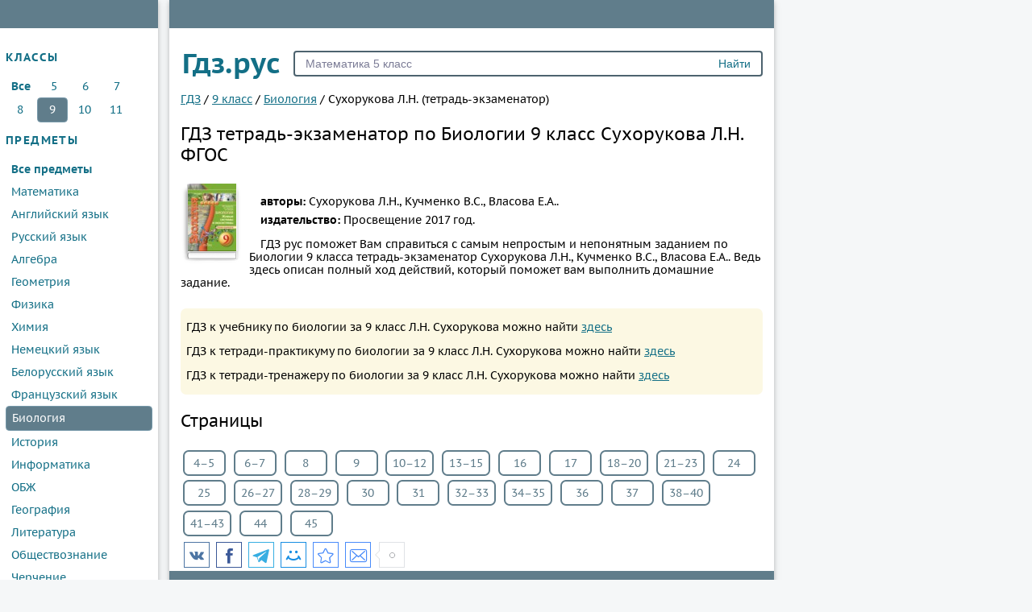

--- FILE ---
content_type: text/html; charset=UTF-8
request_url: https://xn--c1acj.xn--p1acf/reshebniki/biologiya/9-class/suhorukova-tetrad-ekzamenator
body_size: 4692
content:

<!DOCTYPE html>
<html>
<head>
    <meta name="bm-site-verification" content="iIJ7opHh9B0Wk7ffadPJxVWXbXQiugrh9OCyr8T0" />
    <meta charset="UTF-8">

    <title>ГДЗ по Биологии тетрадь-экзаменатор 9 класс Сухорукова Л.Н., Кучменко В.С., Власова Е.А. </title>

    <link rel="shortcut icon" href="/img/favicon.ico" type="image/x-icon">
    <link rel="icon" href="/img/favicon.ico" type="image/x-icon">

    <meta name="description" content="ГДЗ рус поможет Вам справиться с самым непростым и непонятным заданием по Биологии 9 класса тетрадь-экзаменатор Сухорукова Л.Н., Кучменко В.С., Власова Е.А.. Ведь здесь описан полный ход действий, который поможет вам выполнить домашние задание."/>
    <meta name="keywords" content="гдз, решебники, готовые, ответы, спиши, тетрадь-экзаменатор, по Биологии, для 9 класса, Сухорукова Л.Н., Кучменко В.С., Власова Е.А., , Просвещение ,рус"/>

            <meta name="viewport"
              content="width=device-width, initial-scale=1.0, minimum-scale=1.0, maximum-scale=1.0, user-scalable=no">
    
            <link rel="canonical" href="https://xn--c1acj.xn--p1acf/reshebniki/biologiya/9-class/suhorukova-tetrad-ekzamenator">
    
    <meta property="og:title" content="ГДЗ по Биологии тетрадь-экзаменатор 9 класс Сухорукова Л.Н., Кучменко В.С., Власова Е.А. ">
    <meta property="og:type" content="website">
    <meta property="og:description" content="ГДЗ рус поможет Вам справиться с самым непростым и непонятным заданием по Биологии 9 класса тетрадь-экзаменатор Сухорукова Л.Н., Кучменко В.С., Власова Е.А.. Ведь здесь описан полный ход действий, который поможет вам выполнить домашние задание.">
    <meta property="og:site_name" content="гдз.рус">

            <link rel="image_src" href="//xn--c1acj.xn--p1acf/attachments/images/covers/000/093/836/0000/biologiya-9-klass-suhorukova-tetrad-ekzamenator.jpg">
        <meta property="og:image" content="//xn--c1acj.xn--p1acf/attachments/images/covers/000/093/836/0000/biologiya-9-klass-suhorukova-tetrad-ekzamenator.jpg">
    
    <script>
        window.app = {
            version: '1759214188',
            action: "view",
            canonical: location.protocol + '//' + location.host + '/reshebniki/biologiya/9-class/suhorukova-tetrad-ekzamenator',
            book: {
                external: null            }
        }
    </script>

          <link rel="stylesheet" href="/build/assets/css/vendors.6aca75f7b164fb2b25cc.css" />
        <link rel="stylesheet" href="/build/assets/css/index.9c7a13afcf4d042ebd79.css" />

    <script async src="//pagead2.googlesyndication.com/pagead/js/adsbygoogle.js"></script>
    <script>
      (adsbygoogle = window.adsbygoogle || []).push({
        google_ad_client: "ca-pub-6352091089266424",
        enable_page_level_ads: true
      });
    </script>

    <script>window.yaContextCb=window.yaContextCb||[]</script>
    <script src="https://yandex.ru/ads/system/context.js" async></script>

    <script type="text/javascript" src="//rotator.dev.krut.io/6ein1flk49sbfloc.js"></script>
    <script type="text/javascript" src="//vk.ru/js/api/openapi.js?150"></script>
</head>
<body>

<div class="page">

    <div class="hamb sidebar-toggler icon icon-menu" id="sideBarToggler">
        <span class="hamb-line"></span>
        <span class="hamb-line"></span>
        <span class="hamb-line"></span>
    </div>

            <div class="bannerRight">
            <div data-rm="vzw3z3ehp25xfy3g"></div>
        </div>
        <div class="main box">
        <aside class="sidebar menuWrap box bd-top">

    <section>
        <header>
            <h2>классы</h2>
        </header>
        
<a class='all-classes' >Все</a>

    <a href='/reshebniki/biologiya/5-class' title='5 класс'  >5</a>

    <a href='/reshebniki/biologiya/6-class' title='6 класс'  >6</a>

    <a href='/reshebniki/biologiya/7-class' title='7 класс'  >7</a>

    <a href='/reshebniki/biologiya/8-class' title='8 класс'  >8</a>

    <a href='/reshebniki/biologiya/9-class' title='9 класс' class="select" >9</a>

    <a href='/reshebniki/biologiya/10-class' title='10 класс'  >10</a>

    <a href='/reshebniki/biologiya/11-class' title='11 класс'  >11</a>
    </section>

    <section class="sidebar-subjects">
        <header>
            <h2>предметы</h2>
        </header>
        
<a class='all-subjects' >Все предметы</a>

    <a title='Математика' href='/reshebniki/matematika/9-class'  >Математика</a>

    <a title='Английский язык' href='/reshebniki/english/9-class'  >Английский язык</a>

    <a title='Русский язык' href='/reshebniki/russkii_yazik/9-class'  >Русский язык</a>

    <a title='Алгебра' href='/reshebniki/algebra/9-class'  >Алгебра</a>

    <a title='Геометрия' href='/reshebniki/geometria/9-class'  >Геометрия</a>

    <a title='Физика' href='/reshebniki/fizika/9-class'  >Физика</a>

    <a title='Химия' href='/reshebniki/himiya/9-class'  >Химия</a>

    <a title='Немецкий язык' href='/reshebniki/nemeckiy_yazik/9-class'  >Немецкий язык</a>

    <a title='Белорусский язык' href='/reshebniki/belorusskiy_yazik/9-class'  >Белорусский язык</a>

    <a title='Французский язык' href='/reshebniki/francuzskiy_yazik/9-class'  >Французский язык</a>

    <a title='Биология' href='/reshebniki/biologiya/9-class' class="select" >Биология</a>

    <a title='История' href='/reshebniki/istoriya/9-class'  >История</a>

    <a title='Информатика' href='/reshebniki/informatika/9-class'  >Информатика</a>

    <a title='ОБЖ' href='/reshebniki/obj/9-class'  >ОБЖ</a>

    <a title='География' href='/reshebniki/geografiya/9-class'  >География</a>

    <a title='Литература' href='/reshebniki/literatura/9-class'  >Литература</a>

    <a title='Обществознание' href='/reshebniki/obshhestvoznanie/9-class'  >Обществознание</a>

    <a title='Черчение' href='/reshebniki/cherchenie/9-class'  >Черчение</a>

    <a title='Технология' href='/reshebniki/tekhnologiya/9-class'  >Технология</a>

    <a title='Испанский язык' href='/reshebniki/ispanskiy-yazyk/9-class'  >Испанский язык</a>

    <a title='Искусство' href='/reshebniki/iskusstvo/9-class'  >Искусство</a>

    <a title='Кубановедение' href='/reshebniki/kubanovedeniye/9-class'  >Кубановедение</a>

    <a title='Казахский язык' href='/reshebniki/kazakhskiy_yazyk/9-class'  >Казахский язык</a>

    <a title='Физкультура' href='/reshebniki/fizkultura/9-class'  >Физкультура</a>
    </section>
  <section class="sidebar-subjects">
    <header>
      <h2><a href="/video/">Видеорешения</a></h2>
    </header>
  </section>

    <!-- VK Widget -->
    <div id="vk_groups"></div>

</aside>

        <div class="content  bd-top">

            <form action="/search/" method="get" class="search" id="search">
                <a href="/" class="brand">Гдз.рус</a>
                <input type="submit" value="Найти">
                <div>
                    <input type="text" name="q" value="Математика 5 класс" onfocus="if (this.value == 'Математика 5 класс') {this.value = '';}" onblur="if (this.value == '') {this.value = 'Математика 5 класс';}">
                </div>
            </form>

                                            
    <div id='media-33' class='media media-33 media-book-list'>
        <div data-rm='ti5lwx46mfcn883n'></div>
    </div>

            
            
    <ul class="breadcrumbs"
        itemscope
        itemtype="http://schema.org/BreadcrumbList"
    >
        <li itemprop="itemListElement"
            itemscope
            itemtype="http://schema.org/ListItem"
        >
            <a href="/"
               itemprop="item"
            >
                <span itemprop="name">ГДЗ</span>
            </a>
            <meta itemprop="position" content="1" />
        </li>
                                                    <li itemprop="itemListElement"
                itemscope
                itemtype="http://schema.org/ListItem"
            >
                <span>/</span>
                                                            <a href="/reshebniki/9-class"                           title=""                           itemprop="item"
                        >
                                                    <span itemprop="name">9 класс</span>
                                    </a>
                                <meta itemprop="position" content="3" />
            </li>
                                            <li itemprop="itemListElement"
                itemscope
                itemtype="http://schema.org/ListItem"
            >
                <span>/</span>
                                                            <a href="/reshebniki/biologiya/9-class"                           title=""                           itemprop="item"
                        >
                                                    <span itemprop="name">Биология</span>
                                    </a>
                                <meta itemprop="position" content="4" />
            </li>
                                            <li itemprop="itemListElement"
                itemscope
                itemtype="http://schema.org/ListItem"
            >
                <span>/</span>
                                <span itemprop="name">Сухорукова Л.Н. (тетрадь-экзаменатор)</span>
                                <meta itemprop="position" content="5" />
            </li>
                        </ul>
    <h1>ГДЗ тетрадь-экзаменатор по Биологии 9 класс Сухорукова Л.Н.  ФГОС</h1>

    <div id='media-3' class='media media-3 media-top'></div>

<div class="book viewBook" itemscope="" itemtype="https://schema.org/Book">

    <div class="bookImg ">
        <img src="//xn--c1acj.xn--p1acf/attachments/images/covers/000/093/836/0000/biologiya-9-klass-suhorukova-tetrad-ekzamenator.jpg" alt="ГДЗ тетрадь-экзаменатор по Биологии 9 класс Сухорукова Л.Н.  ФГОС"
             title="ГДЗ тетрадь-экзаменатор по Биологии 9 класс Сухорукова Л.Н.  ФГОС" itemprop="image">
    </div>

    <div class="bookDescription">
        <div>
                            <p>
                    <b>авторы: </b><span
                        itemprop="author">Сухорукова Л.Н., Кучменко В.С., Власова Е.А..</span>
                </p>
            
                            <p><b>издательство: </b><span
                        itemprop="publisher">Просвещение</span> 2017 год.                </p>
            
            
                            <div class="bookDescription"><p>ГДЗ рус поможет Вам справиться с самым непростым и непонятным заданием по Биологии 9 класса тетрадь-экзаменатор Сухорукова Л.Н., Кучменко В.С., Власова Е.А.. Ведь здесь описан полный ход действий, который поможет вам выполнить домашние задание.</p></div>
                    </div>
    </div>

    
    
</div>


    <ul class="suggested info">
                    <li>
                <p class="book suggest">
                    ГДЗ к учебнику по биологии за 9 класс Л.Н. Сухорукова                    можно найти
                    <a href="/reshebniki/biologiya/9-class/suhorukova" >здесь</a>
                </p>
            </li>
                    <li>
                <p class="book suggest">
                    ГДЗ к тетради-практикуму по биологии за 9 класс Л.Н. Сухорукова                    можно найти
                    <a href="/reshebniki/biologiya/9-class/suhorukova-tetrad-praktikum" >здесь</a>
                </p>
            </li>
                    <li>
                <p class="book suggest">
                    ГДЗ к тетради-тренажеру по биологии за 9 класс Л.Н. Сухорукова                    можно найти
                    <a href="/reshebniki/biologiya/9-class/suhorukova-tetrad-trenazher" >здесь</a>
                </p>
            </li>
            </ul>

    <div class="tasks" id="tasks" data-url="/reshebniki/biologiya/9-class/suhorukova-tetrad-ekzamenator">
        <div id="taskList" class="tasks-container">
                <article>
    <header>
        <h2 title="Страницы" class="heading">
            Страницы        </h2>
    </header>
        <nav>
                    
                <a title="4–5" href="#task?t=stra-4">4–5</a>

            
                <a title="6–7" href="#task?t=stra-6">6–7</a>

            
                <a title="8" href="#task?t=stra-8">8</a>

            
                <a title="9" href="#task?t=stra-9">9</a>

            
                <a title="10–12" href="#task?t=stra-10">10–12</a>

            
                <a title="13–15" href="#task?t=stra-13">13–15</a>

            
                <a title="16" href="#task?t=stra-16">16</a>

            
                <a title="17" href="#task?t=stra-17">17</a>

            
                <a title="18–20" href="#task?t=stra-18">18–20</a>

            
                <a title="21–23" href="#task?t=stra-21">21–23</a>

            
                <a title="24" href="#task?t=stra-24">24</a>

            
                <a title="25" href="#task?t=stra-25">25</a>

            
                <a title="26–27" href="#task?t=stra-26">26–27</a>

            
                <a title="28–29" href="#task?t=stra-28">28–29</a>

            
                <a title="30" href="#task?t=stra-30">30</a>

            
                <a title="31" href="#task?t=stra-31">31</a>

            
                <a title="32–33" href="#task?t=stra-32">32–33</a>

            
                <a title="34–35" href="#task?t=stra-34">34–35</a>

            
                <a title="36" href="#task?t=stra-36">36</a>

            
                <a title="37" href="#task?t=stra-37">37</a>

            
                <a title="38–40" href="#task?t=stra-38">38–40</a>

            
                <a title="41–43" href="#task?t=stra-41">41–43</a>

            
                <a title="44" href="#task?t=stra-44">44</a>

            
                <a title="45" href="#task?t=stra-45">45</a>

            
            </nav>
    </article>
        </div>
    </div>
    <div id="to-banner"></div>
    
    <div id='media-6' class='media media-6 media-center'></div>

    <div class="task"
         id="task"
        data-host="//xn--c1acj.xn--p1acf"
    ></div>
    
    <div id='media-4' class='media media-4 media-bottom'></div>



<div class="socBtns">
            <!-- uSocial -->
        <script async src="https://usocial.pro/usocial/usocial.js?v=6.1.4" data-script="usocial" charset="utf-8"></script>
        <div class="uSocial-Share"
             data-pid="109f094c1dde5e06d8bca08773d46717"
             data-type="share"
             data-options="rect,style2,default,absolute,horizontal,size32,eachCounter0,counter1,counter-after"
             data-social="vk,fb,telegram,mail,bookmarks,email"
             data-mobile="vi,wa,sms">
        </div>
        <!-- /uSocial -->
    
            <div id="vk_comments" class="vk_comments"></div>

    </div>

                    </div>
        <div class="footer">
            <span>
                <a href="/">© гдз.рус 2026</a>
                                <a class="feedback" href="mailto: admin@гдз.рус">admin@гдз.рус</a>
            </span>
        </div>
    </div>

</div>

<div class="vk-popup">
    <div id="vk_subscribe"></div>
</div>
    <script>
        try {
            new Image().src = '//counter.yadro.ru/hit?r' + escape(document.referrer) +
                ((typeof (screen) === 'undefined') ? '' : ';s' + screen.width + '*' + screen.height + '*' +
                    (screen.colorDepth ? screen.colorDepth : screen.pixelDepth)) + ';u' + escape(document.URL) + ';' + Math.random()
        } catch (err) {}
    </script>
<script src="/build/assets/js/vendors.ec8df2dc8f790c6e8f7c.js"></script>
<script src="/build/assets/js/index.cde88494b53115b93b18.js"></script>

<script>try {new Image().src = '//mc.gdz.work/' + Math.random() + '?e=eyJ0eXBlIjoiaGl0IiwiZGF0YSI6W3sia2V5IjoiZ2R6X2Jvb2tfaWQiLCJ2YWx1ZSI6IjkzODA5In0seyJrZXkiOiJnZHpfZ3JhZGVfaWQiLCJ2YWx1ZSI6IjkifSx7ImtleSI6Imdkel9zdWJqZWN0X2lkIiwidmFsdWUiOiIxMiJ9XX0' + (document.referrer.length > 0 ? '&r=' + encodeURIComponent(document.referrer) : '') + (document.URL.length > 0 ? '&u=' + encodeURIComponent(document.URL) : '')} catch (err) {}</script>
</body>
</html>


--- FILE ---
content_type: text/html; charset=utf-8
request_url: https://www.google.com/recaptcha/api2/aframe
body_size: 267
content:
<!DOCTYPE HTML><html><head><meta http-equiv="content-type" content="text/html; charset=UTF-8"></head><body><script nonce="EDQ_Ybj5nCiQ7yi4VA_2oQ">/** Anti-fraud and anti-abuse applications only. See google.com/recaptcha */ try{var clients={'sodar':'https://pagead2.googlesyndication.com/pagead/sodar?'};window.addEventListener("message",function(a){try{if(a.source===window.parent){var b=JSON.parse(a.data);var c=clients[b['id']];if(c){var d=document.createElement('img');d.src=c+b['params']+'&rc='+(localStorage.getItem("rc::a")?sessionStorage.getItem("rc::b"):"");window.document.body.appendChild(d);sessionStorage.setItem("rc::e",parseInt(sessionStorage.getItem("rc::e")||0)+1);localStorage.setItem("rc::h",'1768865807226');}}}catch(b){}});window.parent.postMessage("_grecaptcha_ready", "*");}catch(b){}</script></body></html>

--- FILE ---
content_type: text/css
request_url: https://xn--c1acj.xn--p1acf/build/assets/css/index.9c7a13afcf4d042ebd79.css
body_size: 5247
content:
@font-face{font-family:PT;font-style:normal;font-weight:400;src:url(/build/assets/fonts/PT_Sans-Caption-Web-Regular.ttf)}@font-face{font-family:PT;font-style:normal;font-weight:700;src:url(/build/assets/fonts/PT_Sans-Caption-Web-Bold.ttf)}h1,h2,h3,h4,h5,h6{margin:1em 0;font-weight:400}h1{font-size:1.6em;line-height:1.2}.title-sub{color:#607d8b}.description{margin:20px 0}.description.main-desc img{max-width:100%;display:block;margin:0 auto}.justify{padding:0;list-style:none;font-size:0;line-height:.1px;text-align:justify}.justify>*{font-size:1rem;line-height:1.2;vertical-align:top;display:inline-block;text-align:left}.justify:after{content:"";display:inline-block;width:100%}.socButtons{margin:10px 0}.page,body,html{height:100%}html{font-size:14px}body{font-size:1em;font-family:PT,sans-serif;background:#f5f7f8}a{cursor:pointer;text-decoration:underline}a,a:visited{color:#136f86}a:hover{color:#f15a25;text-decoration:none}p{text-indent:1em}.page{max-width:1000px;margin:0 auto}@media (min-width:1200px){.page{padding-right:320px;position:relative}}.main{position:relative;background:#fff;min-height:100%;margin-left:0}.main:after{display:block;clear:both}.box{-webkit-box-shadow:0 2px 5px 0 rgba(0,0,0,.16),0 2px 10px 0 rgba(0,0,0,.12);box-shadow:0 2px 5px 0 rgba(0,0,0,.16),0 2px 10px 0 rgba(0,0,0,.12);background:#fff}.bd-top{border-top:3.8em solid #607d8b}@media (min-width:1024px){.bd-top{border-top:2.5em solid #607d8b}}.bd-bottom{border-bottom:2.5em solid #607d8b}.content{padding:0 .2em}.content_error{min-height:calc(100vh - 159px)}@media (min-width:1024px){.content{padding:0 1em;overflow:hidden}}.content>*{-webkit-transition:margin-right .3s;-o-transition:margin-right .3s;transition:margin-right .3s}.menuWrap{float:left;overflow:hidden;margin-left:0;width:0;-webkit-transition:width margin-left .3s .3s;-o-transition:width .3s margin-left .3s;transition:width margin-left .3s .3s}.menuWrap .sidebar{width:170px}.header{position:absolute;top:0;left:0;width:100%;background:#4d636f;height:34px}.header .openMenu{display:inline-block;width:36px;height:36px;background:url(/img/menu.png) 50% no-repeat}@media (min-width:1000px){.header .openMenu{display:none}}html.open .menuWrap{min-width:13em}html.open .sidebar{padding:1em .5em}html.open .sidebar-toggler{left:1em}@media (min-width:1000px){html .main{margin-left:15em}html .menuWrap{min-width:13em;margin-left:-15em}}.top-content-bnr{overflow:hidden}.vk_groups{width:13em;height:30em}.new-video iframe{height:12.15em}@media (min-width:375px){.new-video iframe{height:14.3em}}@media (min-width:425px){.new-video iframe{height:15em}}@media (min-width:1024px){.sidebar{padding:1em .5em}}@media (max-width:1000px){.sidebar{position:absolute;z-index:19}}.sidebar h2{margin:1em 0;color:#136f86;text-transform:uppercase;letter-spacing:.1em;font-size:1em;font-weight:700}.sidebar a{line-height:2em;padding:0 .5em;min-width:1.5em;text-align:center;text-decoration:none;display:inline-block}.sidebar .select{border:.1em solid #7698a9;border-radius:.3em;background-color:#607d8b;color:#fff}.sidebar-subjects a{display:block;text-align:left}.hamb{display:none;position:absolute;width:30px;height:40px;left:5px;top:20px;cursor:pointer;z-index:20}@media (max-width:1000px){.hamb{display:block}}.hamb-line{display:block;width:30px;height:3px;background-color:#fff;margin-bottom:7px;cursor:pointer}.all-classes,.all-subjects{cursor:default;font-weight:700}.all-classes:hover,.all-subjects:hover{color:#136f86}#uSocial .uscl-bar.uscl-absolute .uscl-slide-open,.uSocial-Share .uscl-bar.uscl-absolute .uscl-slide-open{bottom:75px!important}.contentTop{margin-top:.5em;overflow:hidden}@media (max-width:768px){.contentTop{padding-top:20px}}.brand{position:absolute;top:-1.5em;left:0;text-decoration:none;font-size:2.5em;font-weight:700}@media (min-width:375px){.brand{top:-.2em;left:-4em}}.search{position:relative;display:block;border:2px solid #4d636f;padding:0 3px;border-radius:4px;margin:4em 0 20px}@media (min-width:375px){.search{margin-top:2em;margin-left:10em}}.search>div{margin:0 60px 0 10px;height:28px}.search>div>input{color:#7b7c96;margin:0;padding:0;border:none;display:block;width:100%;outline:none;height:28px}.search input[type=submit]{margin:0;padding:0;border:none;cursor:pointer;color:#136f86;width:60px;float:right;background:rgba(0,0,0,0);-o-text-overflow:clip;text-overflow:clip;height:28px}.footer{padding:1em;background:#607d8b}.footer,.footer a{color:#fff}.footer #refUser{margin-left:1em;text-decoration:underline}.vk-popup{text-align:center;position:fixed;padding:10px;bottom:20px;right:5px;cursor:pointer;border-radius:5px;width:312px}.vk-popup:hover{-webkit-filter:brightness(110%);filter:brightness(110%)}@media (max-width:1200px){.vk-popup{display:none}}.vk_bg{background:#fff!important}ul.indexTable{list-style:none;padding:0}ul.indexTable>li>div>*{display:block;line-height:1.8}ul.indexTable>li>ul{list-style:none;padding:0}ul.indexTable>li>ul>li{display:inline-block;margin:.5em}@media (min-width:650px){ul.indexTable>li>ul>li{margin:0}}ul.indexTable>li>ul>li>*{display:inline-block;line-height:1.8;width:30px;text-align:center;margin:3px 0}ul.indexTable>li>ul>li>span{color:#777}ul.indexTable>li>ul>li>a{color:#f15a25}ul.indexTable>li:first-child{display:none}@media (min-width:650px){ul.indexTable>li{border-top:1px solid #f2eee2;overflow:hidden}ul.indexTable>li>div{float:left;width:32.5%}ul.indexTable>li>div>*{padding-left:10px}ul.indexTable>li>ul{font-size:0}ul.indexTable>li>ul>li{width:6.11%;font-size:14px}ul.indexTable>li>ul>li>*{border-left:1px solid #f2eee2;width:auto;display:block;margin:0}ul.indexTable>li>ul>li>a,ul.indexTable>li>ul>li>span{color:rgba(0,0,0,0)}ul.indexTable>li>ul>li>a{position:relative}ul.indexTable>li>ul>li>a:after{content:" ";display:inline-block;width:12px;height:12px;border-radius:6px;position:absolute;top:50%;left:50%;margin-left:-6px;margin-top:-6px;vertical-align:middle;background:#146e86}ul.indexTable>li>ul>li:nth-child(5n+1) a:after{background:#85022b}ul.indexTable>li>ul>li:nth-child(5n+2) a:after{background:#cf076b}ul.indexTable>li>ul>li:nth-child(5n+3) a:after{background:#877e21}ul.indexTable>li>ul>li:nth-child(5n+4) a:after{background:#146e86}ul.indexTable>li>ul>li:nth-child(5n+5) a:after{background:#fb3046}ul.indexTable>li:first-child{border-top:none;display:block}ul.indexTable>li:first-child>div{border-bottom:2px solid rgba(0,0,0,0)}ul.indexTable>li:first-child>ul>li a{font-weight:700;text-decoration:none;color:#146e86;border-bottom:2px solid #146e86}ul.indexTable>li:first-child>ul>li a:after{display:none}ul.indexTable>li:first-child>ul>li:nth-child(5n+1) a{color:#85022b;border-bottom:2px solid #85022b}ul.indexTable>li:first-child>ul>li:nth-child(5n+2) a{color:#cf076b;border-bottom:2px solid #cf076b}ul.indexTable>li:first-child>ul>li:nth-child(5n+3) a{color:#877e21;border-bottom:2px solid #877e21}ul.indexTable>li:first-child>ul>li:nth-child(5n+4) a{color:#146e86;border-bottom:2px solid #146e86}ul.indexTable>li:first-child>ul>li:nth-child(5n+5) a{color:#fb3046;border-bottom:2px solid #fb3046}ul.indexTable>li:hover{background:#cddbe2}}.feedback{float:right}.title-big{font-size:3.2em}.plain-list li{margin:1em 0}.books>*{width:100%;overflow:hidden}@media (min-width:600px){.books>*{width:49%}}.book{display:inline;margin:10px 0;text-decoration:none}.book .bookImg{display:inline-block;width:75px;height:100px;background:url(/img/book-mask.png) 0 0 no-repeat;position:relative;float:left}.book .bookImg img{width:60px;height:84px;position:absolute;top:0;left:9px;overflow:hidden;border-radius:3px 0 0 0}.book .m5{color:#777;font-size:1em;padding-top:.2em}.bookDescription p{padding:0;margin:.5em 0;font-size:1em}.bookDescription .bigText{text-decoration:underline}a.book:hover .bookDescription>div:first-child{text-decoration:underline;color:#f15a25}.book.viewBook{overflow:hidden;display:block}.book.viewBook .bookDescription{margin:1em 0}.book.viewBook .bookImg{margin:0 10px 5px 0}ul.suggested{list-style:none;padding:.1em 0}ul.suggested>li{display:block;margin:1em 0}ul.suggested>li>a{display:block;margin:10px 0;text-align:center;border:2px solid #607d8b;border-radius:4px;color:#136f86;padding:5px}ul.suggested>li>a:hover{color:#fc8622}ul.suggested p{text-indent:0}.search_task{max-width:20em;margin:.5em 0;border:2px solid #607d8b;border-radius:4px;text-indent:.5em}.search_task input{display:block;width:100%;border:none;outline:none;line-height:2em;text-indent:.5em}.search_task:before{content:"Быстрый поиск";display:block;color:#fff;font-weight:700;background:#607d8b;line-height:2em}.active-search a{display:none!important}.active-search a.active{display:inline-block!important}.active-search .hide{display:none!important}.tasks-container.rolled{height:200px;overflow:hidden;position:relative}.tasks-container .taskHeading{font-size:1.2em;vertical-align:middle}.tasks-container .taskHeading.inline,.tasks-container a{display:inline-block}.tasks-container a{vertical-align:middle;color:#607d8b;min-width:2.5em;line-height:2em;text-align:center;border:2px solid #607d8b;border-radius:.5em;margin:.21em;padding:0 .5em;text-decoration:none}.tasks-container a:hover{color:#fc8622}.roller{vertical-align:middle;display:inline-block;color:#607d8b;min-width:46px;text-align:center;padding:5px 20px;border:2px solid #607d8b;border-radius:4px;margin:20px 0 10px;text-decoration:none;cursor:pointer}.roller:hover{color:#fc8622}.task.preloading{min-height:10em;background:url(/img/ajax.gif) no-repeat 50%}.task .heading{line-height:1.5em;border:1px dashed rgba(106,200,230,.3);background:rgba(19,111,134,.1);color:#136f86;padding:0 0 3px;margin:10px 0;text-align:center}.task a.imgCont{display:block;overflow:hidden;margin:10px 0 20px}.task a.imgCont>*{display:block;max-width:100%;margin:0 auto}.task a.imgCont:last-child{margin-bottom:0}.onePage img,.task img{max-width:100%;margin:0 auto;display:block}.with-overtask{position:relative}.with-overtask .overtask{position:absolute;top:0;bottom:0;left:0;right:0}.tasks{clear:both}.tasksButton{-webkit-user-select:none;-moz-user-select:none;text-align:center}.tasksButton>*{vertical-align:middle;display:inline-block;color:#136f86;min-width:46px;text-align:center;padding:5px;border:2px solid #607d8b;border-radius:4px;margin:3px;text-decoration:none}.tasksButton>* span{display:none}@media (min-width:300px){.tasksButton>* span{display:inline-block}}.tasksButton>:nover{color:#fc8622}.tasksButton .disabled{opacity:.6}.disabled:hover{cursor:default}.book_task{color:#000;margin:.4em 0;padding-bottom:.2em;border-bottom:1px dotted #000}.book_task a{float:right;text-decoration:none}.info{background-color:#fcf8e3;border-color:#faebcc;border-radius:.5em;text-indent:.5em;padding:.5em;margin:.2em 0}@media (min-width:768px){.btn-subscribe:before{content:"Подпишитесь на наш канал";vertical-align:top;display:inline-block;font-weight:700;line-height:1.8em;margin-right:.3em}}.new-video .heading{font-size:1.8em;margin:.5em 0;font-family:Georgia,serif}.new-video iframe{width:100%}@media (min-width:768px){.new-video iframe{width:49%;height:17em}}@media (min-width:1024px){.new-video iframe{height:15.1em;margin:.5em 0}}.abused{clear:both;border-radius:.2em;font-size:1.1em;color:#a94442;background-color:#f2dede;border:1px solid #ebccd1}.abused p{text-align:center;padding:.3em}.abused span{display:block}.abused a{text-decoration:underline;color:#607d8b}.vk-subscribe{position:relative}@media (min-width:500px){.vk-subscribe:after{content:"подпишись на нашу группу: ";position:absolute;top:.3em;left:0}.vk-subscribe iframe{margin-left:13.5em}}.btn-external{background:#fc8622;color:#fff!important;text-align:center;text-decoration:none;padding:0 1em;border-radius:.2em;line-height:2em;display:inline-block;text-indent:0}.btn-external:hover{opacity:.7}.video-container{position:relative;margin-top:10px;margin-bottom:10px;padding-bottom:56.25%;height:0}.taskVideo{position:absolute;left:0;top:0;padding-bottom:0;width:100%;height:100%}.btn-subscribe{margin:.3em 0}.btn-subscribe>*{float:left;display:inline-block;vertical-align:top}.btn-subscribe>.right{float:right}.btn-subscribe:before{margin-right:.3em}@media (min-width:768px){.btn-subscribe:before{content:"Подпишитесь на наш канал";vertical-align:top;display:inline-block;font-weight:700;line-height:1.8em}}.task-crumbs{line-height:1.5em;border:1px dashed rgba(106,200,230,.3);background:rgba(19,111,134,.1);color:#136f86;padding:0 0 3px;margin:10px 0}.services_cont,.task-crumbs{text-align:center}.services_cont .services{display:inline-block}.services_cont .services a img{margin:5px 0;max-width:100%}@media (min-width:400px){.services_cont .services a img{margin:10px}}.helper{margin-bottom:40px}.helper .box{margin:10px 0}.helper .button{display:inline-block;cursor:pointer;color:#136f86;text-align:center}.helper .button:hover{color:#f15a25}.helper input.button[type=text]{cursor:text}.helper .button,.helper a.button,.helper input,.helper select,.helper textarea{text-decoration:none;font:14px/1.2 normal arial,sans-serif;background:rgba(0,0,0,0);padding:6px 6px 4px;min-width:40px;max-width:100%;vertical-align:middle;min-height:32px;margin:10px 0;outline:none}.helper .button,.helper a.button,.helper input,.helper select,.helper textarea{-webkit-box-sizing:border-box;-ms-box-sizing:border-box;-o-box-sizing:border-box;box-sizing:border-box;border:2px solid #6ac8e6;border-radius:4px}.helper textarea{background:#fff;display:block;resize:none;width:100%;padding:5px}.helper hr{border:none;border-bottom:2px solid #6ac8e6;margin:10px 0}.socButtons>*{display:inline-block}.breadcrumbs{margin:10px 0;padding:0;list-style:none}.breadcrumbs li{display:inline-block;vertical-align:top}.alCenter{text-align:center}.overHidden{overflow:hidden}#vk_groups{margin-top:20px}@media (max-width:970px){#vk_groups{display:none}}.vk_fixed{margin-top:0!important;position:fixed;top:10px}.container{width:1100px;margin:0 auto}.media{margin:10px 0}.fl-block{display:none;position:fixed;z-index:100;bottom:0;right:0;padding:.5em;background:#fff;min-width:20em;min-height:9em;border-bottom:.2em solid #fc8622;border-top-left-radius:.2em;border-top-right-radius:.2em;-webkit-box-sizing:border-box;box-sizing:border-box;-webkit-box-shadow:0 0 1em #999;box-shadow:0 0 1em #999}@media (min-width:768px){.fl-block{bottom:.5em;right:.5em}}@media (max-width:767px){.fl-block{width:100%}}.fl-block.no-cookie.active{display:block;-webkit-animation-name:fadeIn;animation-name:fadeIn;-webkit-animation-duration:1s;animation-duration:1s}.fl-block p{text-indent:0;margin-top:.2em}.fl-block .subscribe>div{margin:1em 0}.fl-close{position:absolute;top:.1em;right:.1em;font-size:2em;line-height:1em;min-width:1em;text-align:center}.fl-close:hover{cursor:pointer;background:#eee;border-radius:50%}.bannerRight{display:none;position:fixed;top:68px;width:300px}@media (min-width:1200px){.bannerRight{display:block;position:fixed;right:10px}}@media (min-width:1300px){.bannerRight{display:block;position:fixed;left:50%;margin-left:355px}}.media-video-top{display:none;margin-top:2%;margin-bottom:2%}@media (min-width:1000px){.media-video-top{display:block}}.media-between-edition,.media-bottom,.media-top{margin-top:2%;margin-bottom:2%}@-webkit-keyframes fadeIn{0%{opacity:0}to{opacity:1}}@keyframes fadeIn{0%{opacity:0}to{opacity:1}}
.adb-container{top:0;left:0;height:100vh;width:100vw;background:rgba(6,6,6,.7);text-align:center;display:-webkit-box;display:-ms-flexbox;display:flex;-webkit-box-pack:center;-ms-flex-pack:center;justify-content:center;-webkit-box-align:center;-ms-flex-align:center;align-items:center}.adb-container>*{-webkit-box-sizing:border-box;box-sizing:border-box}.popapBlockedAd.active{display:block;z-index:1000;position:fixed;width:100%;height:100%;top:0;left:0;overflow:scroll}.popapBlockedAd .container{width:660px;height:560px;position:relative;margin:0 auto 10px;display:block;z-index:100;background:#fff}.active>.shadowClose,.shadow.active,.shadowNews.active{display:block;position:fixed;left:0;top:0;width:100%;height:100%;background:rgba(0,0,0,.45);opacity:1;z-index:90;cursor:pointer}.popapBlockedAd .leftColl{width:360px;float:left;padding:0 10px 0 15px}.popapBlockedAd .leftColl,.popapBlockedAd .rightColl{background:#fff;-webkit-box-sizing:border-box;box-sizing:border-box;position:relative}.popapBlockedAd .rightColl{width:300px;float:right}.popapBlockedAd .leftColl .close{background:rgba(0,0,0,0) url(/build/assets/images/close.jpeg) no-repeat 50%;background-size:contain;position:absolute;width:15px;height:15px;z-index:10;left:10px;top:10px;overflow:hidden;cursor:pointer}.popapBlockedAd .leftColl .wrap{padding-top:224px;background:rgba(0,0,0,0) url(/build/assets/images/ad_logo.jpeg) no-repeat top;background-size:auto 192px}.popapBlockedAd .titleBlockedAd{font-family:PT Sans,sans-serif;font-weight:700;font-size:24px;color:#000;text-align:center;margin-bottom:20px}.popapBlockedAd .txt p{font-family:OpenSans,sans-serif;font-size:16px;color:#565d66;line-height:21px;text-indent:0!important;margin-bottom:15px}.popapBlockedAd .rightColl .wrap{position:relative;width:100%;overflow:hidden;height:560px;background:#e54c6d}.popapBlockedAd .nav{display:-webkit-box;display:-ms-flexbox;display:flex;padding:20px 30px 15px;border-bottom:1px solid #767676;font-size:15px;color:#fff;font-weight:100;-moz-justify-content:space-between;-ms-justify-content:space-between;-webkit-box-pack:justify;-ms-flex-pack:justify;justify-content:space-between;box-pack:space-between}.popapBlockedAd .slideGallery.slide-1{left:0}.popapBlockedAd .slideGallery{position:absolute;width:900px;height:100%;overflow:hidden;left:0;-webkit-transition:left .5s ease-in-out;-o-transition:left .5s ease-in-out;transition:left .5s ease-in-out}.popapBlockedAd .nav span.active{color:#fff;border-bottom:3px solid #fff;cursor:default;pointer-events:none}.popapBlockedAd .nav span{padding-bottom:3px;border-bottom:3px solid rgba(0,0,0,0);cursor:pointer}.popapBlockedAd .nav span:hover{border-bottom:3px solid #fff}.popapBlockedAd #oneSlide{background:#ffe0e7 url(/build/assets/images/one_slide.jpeg) no-repeat center 152px;background-size:240px auto;display:none}.popapBlockedAd .slideGallery>.slide{position:absolute;width:300px;left:0;height:100%}.popapBlockedAd #twoSlide{background:#ffe0e7 url(/build/assets/images/two_slide.jpeg) no-repeat center 152px;background-size:240px auto;left:0;display:none}.popapBlockedAd #threeSlide{background:#ffe0e7 url(/build/assets/images/three_slide.jpeg) no-repeat center 152px;background-size:240px auto;left:0;display:none}.popapBlockedAd .slideGallery>.slide+.slide+.slide{left:600px}.popapBlockedAd .slideGallery .title{font-weight:600;font-size:16px;color:#000;padding:15px 30px}.popapBlockedAd ol{padding:0 30px;margin:0;text-align:left;list-style:decimal}.popapBlockedAd ol li{margin-bottom:15px;text-indent:0;font-size:14px;color:#000;line-height:18px}.popapBlockedAd .slideGallery>.slide+.slide{left:300px}.popapBlockedAd .txt .bold{font-family:OpenSans,sans-serif;font-size:16px;color:#000;font-weight:600;padding:20px 0 22px;border-bottom:1px solid #cfd9de;margin-bottom:25px}.popapBlockedAd .txt{text-align:left}.visible{display:block!important}.hidden{display:none!important}.non-fixed{position:relative!important}.empty-top{top:0!important}
.doc-link{display:inline-block;position:relative;padding:20px 10px 20px 60px;margin-right:60px;margin-top:20px;color:#507299;text-decoration:none}.doc-link:hover{-webkit-filter:brightness(120%);filter:brightness(120%);background:rgba(80,114,155,.09)}.doc-link:after{content:"";position:absolute;width:50px;height:50px;top:5px;left:0;background:url(/build/assets/images/file.png);background-size:contain}.doc-link.pdf:after{background:url(/build/assets/images/pdf.png);background-size:contain}.doc-link.doc:after,.doc-link.docx:after{background:url(/build/assets/images/doc.png);background-size:contain}.doc-link.jpeg:after,.doc-link.jpg:after{background:url(/build/assets/images/jpg.png);background-size:contain}.doc-link.png:after{background:url(/build/assets/images/png.png);background-size:contain}.doc-link.ppt:after,.doc-link.pptx:after{background:url(/build/assets/images/ppt.png);background-size:contain}.doc-link.txt:after{background:url(/build/assets/images/txt.png);background-size:contain}.doc-link.xls:after{background:url(/build/assets/images/xls.png);background-size:contain}.doc-link.zip:after{background:url(/build/assets/images/zip.png);background-size:contain}
.content-reached-block{display:inline-block;width:100%;text-align:center}.content-reached-block p{font-size:16px;line-height:1.2em;text-indent:0}.content-reached-block img{max-width:100%;min-height:100px}
.change-player{display:-webkit-box;display:-ms-flexbox;display:flex;-webkit-box-pack:center;-ms-flex-pack:center;justify-content:center;margin-top:20px;font-size:14px;-webkit-column-gap:10px;-moz-column-gap:10px;column-gap:10px}.change-player__icon{margin-left:10px;height:24px;width:111px;background-size:contain;background-repeat:no-repeat}@media (max-width:576px){.change-player__icon{height:16px;width:74px;margin-left:4px}}.change-player__button{background-color:rgba(0,0,0,0);border:1px solid #507299;padding:5px 15px;display:-webkit-box;display:-ms-flexbox;display:flex;-webkit-box-align:center;-ms-flex-align:center;align-items:center;border-radius:3px;cursor:pointer}@media (max-width:576px){.change-player__button{padding:7px 10px}}.change-player__button:hover{opacity:.7}.change-player__button_yt .change-player__icon{background-image:url(/build/assets/fonts/youtube-video.svg)}.change-player__button_vk .change-player__icon{background-image:url(/build/assets/fonts/vk-video.svg)}.change-player__button_active{background-color:#507299;color:#fff}.change-player__button_active:hover{opacity:1}.change-player__button_active.change-player__button_yt .change-player__icon{background-image:url(/build/assets/fonts/youtube-video-active.svg)}.change-player__button_active.change-player__button_vk .change-player__icon{background-image:url(/build/assets/fonts/vk-video-active.svg)}.subscribe-block{height:28px}.btn-subscribe_hidden{visibility:hidden}.btn-subscribe_hidden>div>iframe{visibility:hidden!important}
.adb-container{position:fixed;top:0;left:0;height:100vh;width:100vw;background:rgba(6,6,6,.7);text-align:center;display:-webkit-box;display:-ms-flexbox;display:flex;-webkit-box-pack:center;-ms-flex-pack:center;justify-content:center;-webkit-box-align:center;-ms-flex-align:center;align-items:center}.adb-container.hidden{display:none}.adb-content{background:#fff;position:relative;text-align:left;padding:1em;border-radius:3px;margin:1vw;max-width:40em}.adb-content h1{font-size:2em;text-align:center;font-weight:700}.adb-content p{text-indent:0;display:block;margin:auto;-webkit-user-select:none;-moz-user-select:none;-ms-user-select:none;user-select:none}.adb-content b{font-size:1.1em}.adb-content img{display:block;margin:auto;width:60%}.adb-close{border:none;background:rgba(0,0,0,0);height:5vh;width:50px;position:absolute;top:1vh;right:.5vw;cursor:pointer;font-size:1.5em}.adb-close:hover{opacity:.5}@media (min-width:1024px){.adb-content{padding:1em}.adb-content p{max-width:27em}}
